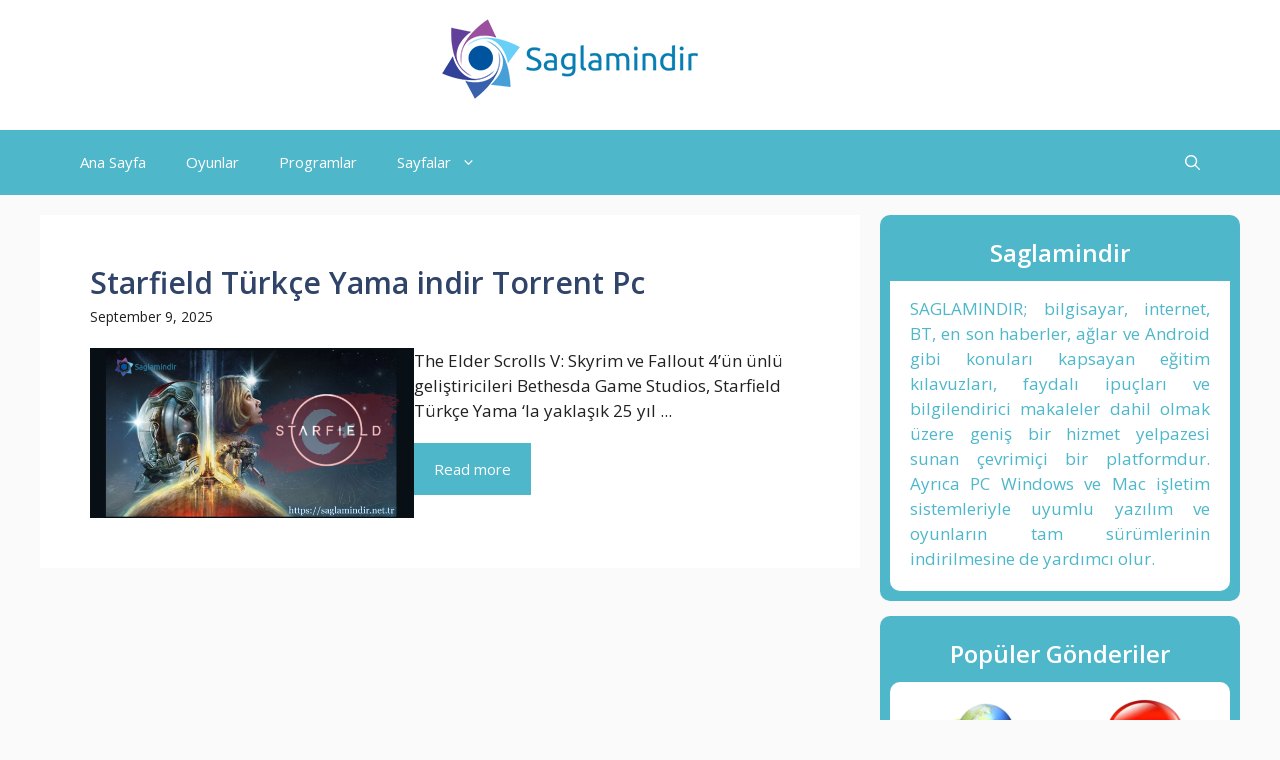

--- FILE ---
content_type: text/html; charset=UTF-8
request_url: https://saglamindir.net.tr/tag/starfield/
body_size: 14903
content:
<!DOCTYPE html>
<html lang="en-US">
<head>
	<meta charset="UTF-8">
	<meta name='robots' content='index, follow, max-image-preview:large, max-snippet:-1, max-video-preview:-1' />
	<style>img:is([sizes="auto" i], [sizes^="auto," i]) { contain-intrinsic-size: 3000px 1500px }</style>
	<meta name="viewport" content="width=device-width, initial-scale=1">
	<!-- This site is optimized with the Yoast SEO Premium plugin v20.11 (Yoast SEO v25.9) - https://yoast.com/wordpress/plugins/seo/ -->
	<title>starfield Archives &#187; Saglamindir</title>
	<link rel="canonical" href="https://saglamindir.net.tr/tag/starfield/" />
	<meta property="og:locale" content="en_US" />
	<meta property="og:type" content="article" />
	<meta property="og:title" content="starfield Archives" />
	<meta property="og:url" content="https://saglamindir.net.tr/tag/starfield/" />
	<meta property="og:site_name" content="Saglamindir" />
	<meta property="og:image" content="https://i0.wp.com/saglamindir.net.tr/wp-content/uploads/2024/03/HomePage-Saglamindir.webp?fit=1200%2C675&ssl=1" />
	<meta property="og:image:width" content="1200" />
	<meta property="og:image:height" content="675" />
	<meta property="og:image:type" content="image/webp" />
	<meta name="twitter:card" content="summary_large_image" />
	<meta name="twitter:site" content="@saglamindir998" />
	<script data-jetpack-boost="ignore" type="application/ld+json" class="yoast-schema-graph">{"@context":"https://schema.org","@graph":[{"@type":"CollectionPage","@id":"https://saglamindir.net.tr/tag/starfield/","url":"https://saglamindir.net.tr/tag/starfield/","name":"starfield Archives &#187; Saglamindir","isPartOf":{"@id":"https://saglamindir.net.tr/#website"},"primaryImageOfPage":{"@id":"https://saglamindir.net.tr/tag/starfield/#primaryimage"},"image":{"@id":"https://saglamindir.net.tr/tag/starfield/#primaryimage"},"thumbnailUrl":"https://i0.wp.com/saglamindir.net.tr/wp-content/uploads/2024/03/windows-loader-5.webp?fit=1200%2C630&ssl=1","breadcrumb":{"@id":"https://saglamindir.net.tr/tag/starfield/#breadcrumb"},"inLanguage":"en-US"},{"@type":"ImageObject","inLanguage":"en-US","@id":"https://saglamindir.net.tr/tag/starfield/#primaryimage","url":"https://i0.wp.com/saglamindir.net.tr/wp-content/uploads/2024/03/windows-loader-5.webp?fit=1200%2C630&ssl=1","contentUrl":"https://i0.wp.com/saglamindir.net.tr/wp-content/uploads/2024/03/windows-loader-5.webp?fit=1200%2C630&ssl=1","width":1200,"height":630,"caption":"starfield türkçe yama"},{"@type":"BreadcrumbList","@id":"https://saglamindir.net.tr/tag/starfield/#breadcrumb","itemListElement":[{"@type":"ListItem","position":1,"name":"Home","item":"https://saglamindir.net.tr/"},{"@type":"ListItem","position":2,"name":"starfield"}]},{"@type":"WebSite","@id":"https://saglamindir.net.tr/#website","url":"https://saglamindir.net.tr/","name":"Saglamindir","description":"En Son Ücretsiz Etkinleştirilen Yazılımları İndirin","publisher":{"@id":"https://saglamindir.net.tr/#organization"},"alternateName":"S&I","potentialAction":[{"@type":"SearchAction","target":{"@type":"EntryPoint","urlTemplate":"https://saglamindir.net.tr/?s={search_term_string}"},"query-input":{"@type":"PropertyValueSpecification","valueRequired":true,"valueName":"search_term_string"}}],"inLanguage":"en-US"},{"@type":["Organization","Place"],"@id":"https://saglamindir.net.tr/#organization","name":"Saglamindir","alternateName":"Sağlamindir","url":"https://saglamindir.net.tr/","logo":{"@id":"https://saglamindir.net.tr/tag/starfield/#local-main-organization-logo"},"image":{"@id":"https://saglamindir.net.tr/tag/starfield/#local-main-organization-logo"},"sameAs":["https://www.facebook.com/saglamindir.net.tr/","https://x.com/saglamindir998","https://www.pinterest.com/saglamindir98/"],"publishingPrinciples":"https://saglamindir.net.tr/privacy-policy/","ownershipFundingInfo":"https://saglamindir.net.tr/about-us/","actionableFeedbackPolicy":"https://saglamindir.net.tr/contact-us/","correctionsPolicy":"https://saglamindir.net.tr/contact-us/","ethicsPolicy":"https://saglamindir.net.tr/terms-and-condition/","diversityPolicy":"https://saglamindir.net.tr/privacy-policy/","diversityStaffingReport":"https://saglamindir.net.tr/contact-us/","address":{"@id":"https://saglamindir.net.tr/tag/starfield/#local-main-place-address"},"geo":{"@type":"GeoCoordinates","latitude":"39.762457","longitude":"30.499514"},"telephone":["+902428829948"],"contactPoint":{"@type":"ContactPoint","telephone":"+902428829948","email":"saglamindir98@gmail.com"},"openingHoursSpecification":[{"@type":"OpeningHoursSpecification","dayOfWeek":["Monday","Tuesday","Wednesday","Thursday","Friday","Saturday","Sunday"],"opens":"00:00","closes":"23:59"}],"email":"saglamindir98@gmail.com"},{"@type":"PostalAddress","@id":"https://saglamindir.net.tr/tag/starfield/#local-main-place-address","streetAddress":"Vişnelik Mh.","addressLocality":"Odunpazarı","postalCode":"26040","addressRegion":"Eskişehir","addressCountry":"TR"},{"@type":"ImageObject","inLanguage":"en-US","@id":"https://saglamindir.net.tr/tag/starfield/#local-main-organization-logo","url":"https://i0.wp.com/saglamindir.net.tr/wp-content/uploads/2024/03/saglamindir.net_.tr-1.png?fit=960%2C960&ssl=1","contentUrl":"https://i0.wp.com/saglamindir.net.tr/wp-content/uploads/2024/03/saglamindir.net_.tr-1.png?fit=960%2C960&ssl=1","width":960,"height":960,"caption":"Saglamindir"}]}</script>
	<meta name="geo.placename" content="Odunpazarı" />
	<meta name="geo.position" content="39.762457;30.499514" />
	<meta name="geo.region" content="Turkey" />
	<!-- / Yoast SEO Premium plugin. -->


<link rel='dns-prefetch' href='//stats.wp.com' />
<link rel='preconnect' href='//i0.wp.com' />
<link href='https://fonts.gstatic.com' crossorigin rel='preconnect' />
<link href='https://fonts.googleapis.com' crossorigin rel='preconnect' />
<link rel='preconnect' href='//c0.wp.com' />
<link rel="alternate" type="application/rss+xml" title="Saglamindir &raquo; Feed" href="https://saglamindir.net.tr/feed/" />
<link rel="alternate" type="application/rss+xml" title="Saglamindir &raquo; Comments Feed" href="https://saglamindir.net.tr/comments/feed/" />
<link rel="alternate" type="application/rss+xml" title="Saglamindir &raquo; starfield Tag Feed" href="https://saglamindir.net.tr/tag/starfield/feed/" />

<!-- saglamindir.net.tr is managing ads with Advanced Ads 2.0.11 – https://wpadvancedads.com/ -->
		<link rel='stylesheet' id='all-css-0899dae8ed21f76bd59b0414af8151b0' href='https://saglamindir.net.tr/wp-content/boost-cache/static/897a9ec553.min.css' type='text/css' media='all' />
<style id='generate-style-inline-css'>
.resize-featured-image .post-image img {width: 320px;}
body{background-color:var(--base);color:var(--contrast);}a{color:#1b78e2;}a:hover, a:focus, a:active{color:var(--accent-hover);}.wp-block-group__inner-container{max-width:1200px;margin-left:auto;margin-right:auto;}:root{--contrast:#212121;--contrast-2:#2f4468;--contrast-3:#359DB0;--base:#fafafa;--base-2:#f7f8f9;--base-3:#ffffff;--accent:#4EB7CA;--accent-2:#1b78e2;--accent-hover:#359DB0;--highlight:#83b0de;}:root .has-contrast-color{color:var(--contrast);}:root .has-contrast-background-color{background-color:var(--contrast);}:root .has-contrast-2-color{color:var(--contrast-2);}:root .has-contrast-2-background-color{background-color:var(--contrast-2);}:root .has-contrast-3-color{color:var(--contrast-3);}:root .has-contrast-3-background-color{background-color:var(--contrast-3);}:root .has-base-color{color:var(--base);}:root .has-base-background-color{background-color:var(--base);}:root .has-base-2-color{color:var(--base-2);}:root .has-base-2-background-color{background-color:var(--base-2);}:root .has-base-3-color{color:var(--base-3);}:root .has-base-3-background-color{background-color:var(--base-3);}:root .has-accent-color{color:var(--accent);}:root .has-accent-background-color{background-color:var(--accent);}:root .has-accent-2-color{color:var(--accent-2);}:root .has-accent-2-background-color{background-color:var(--accent-2);}:root .has-accent-hover-color{color:var(--accent-hover);}:root .has-accent-hover-background-color{background-color:var(--accent-hover);}:root .has-highlight-color{color:var(--highlight);}:root .has-highlight-background-color{background-color:var(--highlight);}.gp-modal:not(.gp-modal--open):not(.gp-modal--transition){display:none;}.gp-modal--transition:not(.gp-modal--open){pointer-events:none;}.gp-modal-overlay:not(.gp-modal-overlay--open):not(.gp-modal--transition){display:none;}.gp-modal__overlay{display:none;position:fixed;top:0;left:0;right:0;bottom:0;background:rgba(0,0,0,0.2);display:flex;justify-content:center;align-items:center;z-index:10000;backdrop-filter:blur(3px);transition:opacity 500ms ease;opacity:0;}.gp-modal--open:not(.gp-modal--transition) .gp-modal__overlay{opacity:1;}.gp-modal__container{max-width:100%;max-height:100vh;transform:scale(0.9);transition:transform 500ms ease;padding:0 10px;}.gp-modal--open:not(.gp-modal--transition) .gp-modal__container{transform:scale(1);}.search-modal-fields{display:flex;}.gp-search-modal .gp-modal__overlay{align-items:flex-start;padding-top:25vh;background:var(--gp-search-modal-overlay-bg-color);}.search-modal-form{width:500px;max-width:100%;background-color:var(--gp-search-modal-bg-color);color:var(--gp-search-modal-text-color);}.search-modal-form .search-field, .search-modal-form .search-field:focus{width:100%;height:60px;background-color:transparent;border:0;appearance:none;color:currentColor;}.search-modal-fields button, .search-modal-fields button:active, .search-modal-fields button:focus, .search-modal-fields button:hover{background-color:transparent;border:0;color:currentColor;width:60px;}body, button, input, select, textarea{font-family:Open Sans, sans-serif;font-size:17px;}.main-title{font-size:25px;}.widget-title{font-weight:600;}button:not(.menu-toggle),html input[type="button"],input[type="reset"],input[type="submit"],.button,.wp-block-button .wp-block-button__link{font-size:15px;}h1{font-weight:600;font-size:40px;}h2{font-weight:600;font-size:30px;}h3{font-size:20px;}.top-bar{background-color:#636363;color:#ffffff;}.top-bar a{color:#ffffff;}.top-bar a:hover{color:#303030;}.site-header{background-color:#ffffff;color:#3a3a3a;}.site-header a{color:#3a3a3a;}.main-title a,.main-title a:hover{color:#ffffff;}.site-description{color:#757575;}.main-navigation,.main-navigation ul ul{background-color:var(--accent);}.main-navigation .main-nav ul li a, .main-navigation .menu-toggle, .main-navigation .menu-bar-items{color:var(--base-3);}.main-navigation .main-nav ul li:not([class*="current-menu-"]):hover > a, .main-navigation .main-nav ul li:not([class*="current-menu-"]):focus > a, .main-navigation .main-nav ul li.sfHover:not([class*="current-menu-"]) > a, .main-navigation .menu-bar-item:hover > a, .main-navigation .menu-bar-item.sfHover > a{color:var(--base-3);background-color:#359DB0;}button.menu-toggle:hover,button.menu-toggle:focus{color:var(--base-3);}.main-navigation .main-nav ul li[class*="current-menu-"] > a{color:var(--base-3);background-color:#359DB0;}.navigation-search input[type="search"],.navigation-search input[type="search"]:active, .navigation-search input[type="search"]:focus, .main-navigation .main-nav ul li.search-item.active > a, .main-navigation .menu-bar-items .search-item.active > a{color:var(--base-3);background-color:#359DB0;}.separate-containers .inside-article, .separate-containers .comments-area, .separate-containers .page-header, .one-container .container, .separate-containers .paging-navigation, .inside-page-header{background-color:var(--base-3);}.inside-article a,.paging-navigation a,.comments-area a,.page-header a{color:var(--accent-2);}.inside-article a:hover,.paging-navigation a:hover,.comments-area a:hover,.page-header a:hover{color:var(--accent-hover);}.entry-title a{color:var(--contrast-2);}.entry-title a:hover{color:var(--accent-hover);}.entry-meta{color:var(--contrast-3);}.entry-meta a{color:var(--contrast-2);}.entry-meta a:hover{color:var(--accent-hover);}h1{color:var(--contrast-2);}h2{color:var(--contrast-2);}h3{color:var(--contrast-2);}.sidebar .widget{background-color:#ffffff;}.sidebar .widget a{color:var(--accent-2);}.sidebar .widget a:hover{color:var(--accent-hover);}.sidebar .widget .widget-title{color:#000000;}.footer-widgets{color:var(--base-3);background-color:var(--contrast-2);}.footer-widgets a{color:var(--base-3);}.footer-widgets a:hover{color:var(--base-3);}.footer-widgets .widget-title{color:var(--base-2);}.site-info{color:var(--contrast-2);}.site-info a{color:var(--contrast-2);}.site-info a:hover{color:var(--accent-hover);}.footer-bar .widget_nav_menu .current-menu-item a{color:var(--accent-hover);}input[type="text"],input[type="email"],input[type="url"],input[type="password"],input[type="search"],input[type="tel"],input[type="number"],textarea,select{color:var(--contrast);background-color:#fafafa;border-color:var(--contrast);}input[type="text"]:focus,input[type="email"]:focus,input[type="url"]:focus,input[type="password"]:focus,input[type="search"]:focus,input[type="tel"]:focus,input[type="number"]:focus,textarea:focus,select:focus{color:var(--contrast-3);background-color:#ffffff;border-color:var(--contrast-3);}button,html input[type="button"],input[type="reset"],input[type="submit"],a.button,a.wp-block-button__link:not(.has-background){color:#ffffff;background-color:var(--accent);}button:hover,html input[type="button"]:hover,input[type="reset"]:hover,input[type="submit"]:hover,a.button:hover,button:focus,html input[type="button"]:focus,input[type="reset"]:focus,input[type="submit"]:focus,a.button:focus,a.wp-block-button__link:not(.has-background):active,a.wp-block-button__link:not(.has-background):focus,a.wp-block-button__link:not(.has-background):hover{color:#ffffff;background-color:var(--accent-hover);}a.generate-back-to-top{background-color:rgba( 0,0,0,0.4 );color:#ffffff;}a.generate-back-to-top:hover,a.generate-back-to-top:focus{background-color:rgba( 0,0,0,0.6 );color:#ffffff;}:root{--gp-search-modal-bg-color:var(--base-3);--gp-search-modal-text-color:var(--contrast);--gp-search-modal-overlay-bg-color:rgba(0,0,0,0.2);}@media (max-width: 768px){.main-navigation .menu-bar-item:hover > a, .main-navigation .menu-bar-item.sfHover > a{background:none;color:var(--base-3);}}.inside-top-bar{padding:10px;}.inside-header{padding:19px 0px 31px 40px;}.nav-below-header .main-navigation .inside-navigation.grid-container, .nav-above-header .main-navigation .inside-navigation.grid-container{padding:0px 20px 0px 20px;}.separate-containers .inside-article, .separate-containers .comments-area, .separate-containers .page-header, .separate-containers .paging-navigation, .one-container .site-content, .inside-page-header{padding:50px;}.site-main .wp-block-group__inner-container{padding:50px;}.separate-containers .paging-navigation{padding-top:20px;padding-bottom:20px;}.entry-content .alignwide, body:not(.no-sidebar) .entry-content .alignfull{margin-left:-50px;width:calc(100% + 100px);max-width:calc(100% + 100px);}.one-container.right-sidebar .site-main,.one-container.both-right .site-main{margin-right:50px;}.one-container.left-sidebar .site-main,.one-container.both-left .site-main{margin-left:50px;}.one-container.both-sidebars .site-main{margin:0px 50px 0px 50px;}.one-container.archive .post:not(:last-child):not(.is-loop-template-item), .one-container.blog .post:not(:last-child):not(.is-loop-template-item){padding-bottom:50px;}.main-navigation .main-nav ul li a,.menu-toggle,.main-navigation .menu-bar-item > a{line-height:65px;}.navigation-search input[type="search"]{height:65px;}.rtl .menu-item-has-children .dropdown-menu-toggle{padding-left:20px;}.rtl .main-navigation .main-nav ul li.menu-item-has-children > a{padding-right:20px;}.widget-area .widget{padding:50px;}.inside-site-info{padding:20px;}@media (max-width:768px){.separate-containers .inside-article, .separate-containers .comments-area, .separate-containers .page-header, .separate-containers .paging-navigation, .one-container .site-content, .inside-page-header{padding:30px;}.site-main .wp-block-group__inner-container{padding:30px;}.inside-site-info{padding-right:10px;padding-left:10px;}.entry-content .alignwide, body:not(.no-sidebar) .entry-content .alignfull{margin-left:-30px;width:calc(100% + 60px);max-width:calc(100% + 60px);}.one-container .site-main .paging-navigation{margin-bottom:20px;}}/* End cached CSS */.is-right-sidebar{width:30%;}.is-left-sidebar{width:25%;}.site-content .content-area{width:70%;}@media (max-width: 768px){.main-navigation .menu-toggle,.sidebar-nav-mobile:not(#sticky-placeholder){display:block;}.main-navigation ul,.gen-sidebar-nav,.main-navigation:not(.slideout-navigation):not(.toggled) .main-nav > ul,.has-inline-mobile-toggle #site-navigation .inside-navigation > *:not(.navigation-search):not(.main-nav){display:none;}.nav-align-right .inside-navigation,.nav-align-center .inside-navigation{justify-content:space-between;}}
.dynamic-author-image-rounded{border-radius:100%;}.dynamic-featured-image, .dynamic-author-image{vertical-align:middle;}.one-container.blog .dynamic-content-template:not(:last-child), .one-container.archive .dynamic-content-template:not(:last-child){padding-bottom:0px;}.dynamic-entry-excerpt > p:last-child{margin-bottom:0px;}
.main-navigation .main-nav ul li a,.menu-toggle,.main-navigation .menu-bar-item > a{transition: line-height 300ms ease}.main-navigation.toggled .main-nav > ul{background-color: var(--accent)}.sticky-enabled .gen-sidebar-nav.is_stuck .main-navigation {margin-bottom: 0px;}.sticky-enabled .gen-sidebar-nav.is_stuck {z-index: 500;}.sticky-enabled .main-navigation.is_stuck {box-shadow: 0 2px 2px -2px rgba(0, 0, 0, .2);}.navigation-stick:not(.gen-sidebar-nav) {left: 0;right: 0;width: 100% !important;}.nav-float-right .navigation-stick {width: 100% !important;left: 0;}.nav-float-right .navigation-stick .navigation-branding {margin-right: auto;}.main-navigation.has-sticky-branding:not(.grid-container) .inside-navigation:not(.grid-container) .navigation-branding{margin-left: 10px;}.main-navigation.navigation-stick.has-sticky-branding .inside-navigation.grid-container{padding-left:40px;padding-right:0px;}@media (max-width:768px){.main-navigation.navigation-stick.has-sticky-branding .inside-navigation.grid-container{padding-left:0;padding-right:0;}}
</style>
<style id='generate-navigation-branding-inline-css'>
@media (max-width: 768px){.site-header, #site-navigation, #sticky-navigation{display:none !important;opacity:0.0;}#mobile-header{display:block !important;width:100% !important;}#mobile-header .main-nav > ul{display:none;}#mobile-header.toggled .main-nav > ul, #mobile-header .menu-toggle, #mobile-header .mobile-bar-items{display:block;}#mobile-header .main-nav{-ms-flex:0 0 100%;flex:0 0 100%;-webkit-box-ordinal-group:5;-ms-flex-order:4;order:4;}}.main-navigation.has-branding .inside-navigation.grid-container, .main-navigation.has-branding.grid-container .inside-navigation:not(.grid-container){padding:0px 50px 0px 50px;}.main-navigation.has-branding:not(.grid-container) .inside-navigation:not(.grid-container) .navigation-branding{margin-left:10px;}.navigation-branding img, .site-logo.mobile-header-logo img{height:65px;width:auto;}.navigation-branding .main-title{line-height:65px;}@media (max-width: 768px){.main-navigation.has-branding.nav-align-center .menu-bar-items, .main-navigation.has-sticky-branding.navigation-stick.nav-align-center .menu-bar-items{margin-left:auto;}.navigation-branding{margin-right:auto;margin-left:10px;}.navigation-branding .main-title, .mobile-header-navigation .site-logo{margin-left:10px;}.main-navigation.has-branding .inside-navigation.grid-container{padding:0px;}}
</style>
<style id='wp-emoji-styles-inline-css'>

	img.wp-smiley, img.emoji {
		display: inline !important;
		border: none !important;
		box-shadow: none !important;
		height: 1em !important;
		width: 1em !important;
		margin: 0 0.07em !important;
		vertical-align: -0.1em !important;
		background: none !important;
		padding: 0 !important;
	}
</style>
<style id='classic-theme-styles-inline-css'>
/*! This file is auto-generated */
.wp-block-button__link{color:#fff;background-color:#32373c;border-radius:9999px;box-shadow:none;text-decoration:none;padding:calc(.667em + 2px) calc(1.333em + 2px);font-size:1.125em}.wp-block-file__button{background:#32373c;color:#fff;text-decoration:none}
</style>
<style id='jetpack-sharing-buttons-style-inline-css'>
.jetpack-sharing-buttons__services-list{display:flex;flex-direction:row;flex-wrap:wrap;gap:0;list-style-type:none;margin:5px;padding:0}.jetpack-sharing-buttons__services-list.has-small-icon-size{font-size:12px}.jetpack-sharing-buttons__services-list.has-normal-icon-size{font-size:16px}.jetpack-sharing-buttons__services-list.has-large-icon-size{font-size:24px}.jetpack-sharing-buttons__services-list.has-huge-icon-size{font-size:36px}@media print{.jetpack-sharing-buttons__services-list{display:none!important}}.editor-styles-wrapper .wp-block-jetpack-sharing-buttons{gap:0;padding-inline-start:0}ul.jetpack-sharing-buttons__services-list.has-background{padding:1.25em 2.375em}
</style>
<style id='global-styles-inline-css'>
:root{--wp--preset--aspect-ratio--square: 1;--wp--preset--aspect-ratio--4-3: 4/3;--wp--preset--aspect-ratio--3-4: 3/4;--wp--preset--aspect-ratio--3-2: 3/2;--wp--preset--aspect-ratio--2-3: 2/3;--wp--preset--aspect-ratio--16-9: 16/9;--wp--preset--aspect-ratio--9-16: 9/16;--wp--preset--color--black: #000000;--wp--preset--color--cyan-bluish-gray: #abb8c3;--wp--preset--color--white: #ffffff;--wp--preset--color--pale-pink: #f78da7;--wp--preset--color--vivid-red: #cf2e2e;--wp--preset--color--luminous-vivid-orange: #ff6900;--wp--preset--color--luminous-vivid-amber: #fcb900;--wp--preset--color--light-green-cyan: #7bdcb5;--wp--preset--color--vivid-green-cyan: #00d084;--wp--preset--color--pale-cyan-blue: #8ed1fc;--wp--preset--color--vivid-cyan-blue: #0693e3;--wp--preset--color--vivid-purple: #9b51e0;--wp--preset--color--contrast: var(--contrast);--wp--preset--color--contrast-2: var(--contrast-2);--wp--preset--color--contrast-3: var(--contrast-3);--wp--preset--color--base: var(--base);--wp--preset--color--base-2: var(--base-2);--wp--preset--color--base-3: var(--base-3);--wp--preset--color--accent: var(--accent);--wp--preset--color--accent-2: var(--accent-2);--wp--preset--color--accent-hover: var(--accent-hover);--wp--preset--color--highlight: var(--highlight);--wp--preset--gradient--vivid-cyan-blue-to-vivid-purple: linear-gradient(135deg,rgba(6,147,227,1) 0%,rgb(155,81,224) 100%);--wp--preset--gradient--light-green-cyan-to-vivid-green-cyan: linear-gradient(135deg,rgb(122,220,180) 0%,rgb(0,208,130) 100%);--wp--preset--gradient--luminous-vivid-amber-to-luminous-vivid-orange: linear-gradient(135deg,rgba(252,185,0,1) 0%,rgba(255,105,0,1) 100%);--wp--preset--gradient--luminous-vivid-orange-to-vivid-red: linear-gradient(135deg,rgba(255,105,0,1) 0%,rgb(207,46,46) 100%);--wp--preset--gradient--very-light-gray-to-cyan-bluish-gray: linear-gradient(135deg,rgb(238,238,238) 0%,rgb(169,184,195) 100%);--wp--preset--gradient--cool-to-warm-spectrum: linear-gradient(135deg,rgb(74,234,220) 0%,rgb(151,120,209) 20%,rgb(207,42,186) 40%,rgb(238,44,130) 60%,rgb(251,105,98) 80%,rgb(254,248,76) 100%);--wp--preset--gradient--blush-light-purple: linear-gradient(135deg,rgb(255,206,236) 0%,rgb(152,150,240) 100%);--wp--preset--gradient--blush-bordeaux: linear-gradient(135deg,rgb(254,205,165) 0%,rgb(254,45,45) 50%,rgb(107,0,62) 100%);--wp--preset--gradient--luminous-dusk: linear-gradient(135deg,rgb(255,203,112) 0%,rgb(199,81,192) 50%,rgb(65,88,208) 100%);--wp--preset--gradient--pale-ocean: linear-gradient(135deg,rgb(255,245,203) 0%,rgb(182,227,212) 50%,rgb(51,167,181) 100%);--wp--preset--gradient--electric-grass: linear-gradient(135deg,rgb(202,248,128) 0%,rgb(113,206,126) 100%);--wp--preset--gradient--midnight: linear-gradient(135deg,rgb(2,3,129) 0%,rgb(40,116,252) 100%);--wp--preset--font-size--small: 13px;--wp--preset--font-size--medium: 20px;--wp--preset--font-size--large: 36px;--wp--preset--font-size--x-large: 42px;--wp--preset--spacing--20: 0.44rem;--wp--preset--spacing--30: 0.67rem;--wp--preset--spacing--40: 1rem;--wp--preset--spacing--50: 1.5rem;--wp--preset--spacing--60: 2.25rem;--wp--preset--spacing--70: 3.38rem;--wp--preset--spacing--80: 5.06rem;--wp--preset--shadow--natural: 6px 6px 9px rgba(0, 0, 0, 0.2);--wp--preset--shadow--deep: 12px 12px 50px rgba(0, 0, 0, 0.4);--wp--preset--shadow--sharp: 6px 6px 0px rgba(0, 0, 0, 0.2);--wp--preset--shadow--outlined: 6px 6px 0px -3px rgba(255, 255, 255, 1), 6px 6px rgba(0, 0, 0, 1);--wp--preset--shadow--crisp: 6px 6px 0px rgba(0, 0, 0, 1);}:where(.is-layout-flex){gap: 0.5em;}:where(.is-layout-grid){gap: 0.5em;}body .is-layout-flex{display: flex;}.is-layout-flex{flex-wrap: wrap;align-items: center;}.is-layout-flex > :is(*, div){margin: 0;}body .is-layout-grid{display: grid;}.is-layout-grid > :is(*, div){margin: 0;}:where(.wp-block-columns.is-layout-flex){gap: 2em;}:where(.wp-block-columns.is-layout-grid){gap: 2em;}:where(.wp-block-post-template.is-layout-flex){gap: 1.25em;}:where(.wp-block-post-template.is-layout-grid){gap: 1.25em;}.has-black-color{color: var(--wp--preset--color--black) !important;}.has-cyan-bluish-gray-color{color: var(--wp--preset--color--cyan-bluish-gray) !important;}.has-white-color{color: var(--wp--preset--color--white) !important;}.has-pale-pink-color{color: var(--wp--preset--color--pale-pink) !important;}.has-vivid-red-color{color: var(--wp--preset--color--vivid-red) !important;}.has-luminous-vivid-orange-color{color: var(--wp--preset--color--luminous-vivid-orange) !important;}.has-luminous-vivid-amber-color{color: var(--wp--preset--color--luminous-vivid-amber) !important;}.has-light-green-cyan-color{color: var(--wp--preset--color--light-green-cyan) !important;}.has-vivid-green-cyan-color{color: var(--wp--preset--color--vivid-green-cyan) !important;}.has-pale-cyan-blue-color{color: var(--wp--preset--color--pale-cyan-blue) !important;}.has-vivid-cyan-blue-color{color: var(--wp--preset--color--vivid-cyan-blue) !important;}.has-vivid-purple-color{color: var(--wp--preset--color--vivid-purple) !important;}.has-black-background-color{background-color: var(--wp--preset--color--black) !important;}.has-cyan-bluish-gray-background-color{background-color: var(--wp--preset--color--cyan-bluish-gray) !important;}.has-white-background-color{background-color: var(--wp--preset--color--white) !important;}.has-pale-pink-background-color{background-color: var(--wp--preset--color--pale-pink) !important;}.has-vivid-red-background-color{background-color: var(--wp--preset--color--vivid-red) !important;}.has-luminous-vivid-orange-background-color{background-color: var(--wp--preset--color--luminous-vivid-orange) !important;}.has-luminous-vivid-amber-background-color{background-color: var(--wp--preset--color--luminous-vivid-amber) !important;}.has-light-green-cyan-background-color{background-color: var(--wp--preset--color--light-green-cyan) !important;}.has-vivid-green-cyan-background-color{background-color: var(--wp--preset--color--vivid-green-cyan) !important;}.has-pale-cyan-blue-background-color{background-color: var(--wp--preset--color--pale-cyan-blue) !important;}.has-vivid-cyan-blue-background-color{background-color: var(--wp--preset--color--vivid-cyan-blue) !important;}.has-vivid-purple-background-color{background-color: var(--wp--preset--color--vivid-purple) !important;}.has-black-border-color{border-color: var(--wp--preset--color--black) !important;}.has-cyan-bluish-gray-border-color{border-color: var(--wp--preset--color--cyan-bluish-gray) !important;}.has-white-border-color{border-color: var(--wp--preset--color--white) !important;}.has-pale-pink-border-color{border-color: var(--wp--preset--color--pale-pink) !important;}.has-vivid-red-border-color{border-color: var(--wp--preset--color--vivid-red) !important;}.has-luminous-vivid-orange-border-color{border-color: var(--wp--preset--color--luminous-vivid-orange) !important;}.has-luminous-vivid-amber-border-color{border-color: var(--wp--preset--color--luminous-vivid-amber) !important;}.has-light-green-cyan-border-color{border-color: var(--wp--preset--color--light-green-cyan) !important;}.has-vivid-green-cyan-border-color{border-color: var(--wp--preset--color--vivid-green-cyan) !important;}.has-pale-cyan-blue-border-color{border-color: var(--wp--preset--color--pale-cyan-blue) !important;}.has-vivid-cyan-blue-border-color{border-color: var(--wp--preset--color--vivid-cyan-blue) !important;}.has-vivid-purple-border-color{border-color: var(--wp--preset--color--vivid-purple) !important;}.has-vivid-cyan-blue-to-vivid-purple-gradient-background{background: var(--wp--preset--gradient--vivid-cyan-blue-to-vivid-purple) !important;}.has-light-green-cyan-to-vivid-green-cyan-gradient-background{background: var(--wp--preset--gradient--light-green-cyan-to-vivid-green-cyan) !important;}.has-luminous-vivid-amber-to-luminous-vivid-orange-gradient-background{background: var(--wp--preset--gradient--luminous-vivid-amber-to-luminous-vivid-orange) !important;}.has-luminous-vivid-orange-to-vivid-red-gradient-background{background: var(--wp--preset--gradient--luminous-vivid-orange-to-vivid-red) !important;}.has-very-light-gray-to-cyan-bluish-gray-gradient-background{background: var(--wp--preset--gradient--very-light-gray-to-cyan-bluish-gray) !important;}.has-cool-to-warm-spectrum-gradient-background{background: var(--wp--preset--gradient--cool-to-warm-spectrum) !important;}.has-blush-light-purple-gradient-background{background: var(--wp--preset--gradient--blush-light-purple) !important;}.has-blush-bordeaux-gradient-background{background: var(--wp--preset--gradient--blush-bordeaux) !important;}.has-luminous-dusk-gradient-background{background: var(--wp--preset--gradient--luminous-dusk) !important;}.has-pale-ocean-gradient-background{background: var(--wp--preset--gradient--pale-ocean) !important;}.has-electric-grass-gradient-background{background: var(--wp--preset--gradient--electric-grass) !important;}.has-midnight-gradient-background{background: var(--wp--preset--gradient--midnight) !important;}.has-small-font-size{font-size: var(--wp--preset--font-size--small) !important;}.has-medium-font-size{font-size: var(--wp--preset--font-size--medium) !important;}.has-large-font-size{font-size: var(--wp--preset--font-size--large) !important;}.has-x-large-font-size{font-size: var(--wp--preset--font-size--x-large) !important;}
:where(.wp-block-post-template.is-layout-flex){gap: 1.25em;}:where(.wp-block-post-template.is-layout-grid){gap: 1.25em;}
:where(.wp-block-columns.is-layout-flex){gap: 2em;}:where(.wp-block-columns.is-layout-grid){gap: 2em;}
:root :where(.wp-block-pullquote){font-size: 1.5em;line-height: 1.6;}
</style>
<link rel='stylesheet' id='generate-google-fonts-css' href='https://fonts.googleapis.com/css?family=Open+Sans%3A300%2Cregular%2Citalic%2C600%2C700&#038;display=auto&#038;ver=3.6.0' media='all' />
<style id='generateblocks-inline-css'>
.gb-grid-wrapper-2f44cc1d{display:flex;flex-wrap:wrap;row-gap:20px;}.gb-grid-wrapper-2f44cc1d > .gb-grid-column{box-sizing:border-box;}.gb-container.gb-tabs__item:not(.gb-tabs__item-open){display:none;}.gb-container-fd6fcffb{padding:50px;background-color:var(--base-3);}.gb-grid-wrapper > .gb-grid-column-fd6fcffb{width:100%;}.gb-container-7ff14326{display:flex;column-gap:40px;row-gap:20px;}.gb-container-1100d04b{flex-shrink:0;flex-basis:55%;}.gb-container-4dc632a1{display:flex;margin-top:20px;}.gb-container-d1f47294{max-width:1200px;display:flex;justify-content:space-between;padding:20px;margin-right:auto;margin-left:auto;background-color:#4eb7ca;color:var(--base-3);}.gb-container-d1f47294 a{color:var(--contrast-2);}h2.gb-headline-2aa2cee5{margin-bottom:5px;}h2.gb-headline-2aa2cee5 a{color:var(--contrast-2);}h2.gb-headline-2aa2cee5 a:hover{color:var(--accent-hover);}p.gb-headline-da411723{font-size:14px;}div.gb-headline-e41178b2{font-size:15px;text-align:right;padding-left:45px;margin-left:444px;}.gb-image-38a00f10{width:100%;vertical-align:middle;}.gb-accordion__item:not(.gb-accordion__item-open) > .gb-button .gb-accordion__icon-open{display:none;}.gb-accordion__item.gb-accordion__item-open > .gb-button .gb-accordion__icon{display:none;}a.gb-button-60d0af85{display:inline-flex;font-size:15px;padding:15px 20px;margin-top:20px;background-color:var(--accent);color:#ffffff;text-decoration:none;}a.gb-button-60d0af85:hover, a.gb-button-60d0af85:active, a.gb-button-60d0af85:focus{background-color:var(--accent-hover);color:#ffffff;}.gb-query-loop-pagination a.gb-button-f2c46de0{display:inline-flex;align-items:center;padding:15px 20px;color:var(--contrast);text-decoration:none;}.gb-query-loop-pagination a.gb-button-f2c46de0:hover, .gb-query-loop-pagination a.gb-button-f2c46de0:active, .gb-query-loop-pagination a.gb-button-f2c46de0:focus{color:var(--contrast-2);}.gb-query-loop-pagination a.gb-button-f2c46de0 .gb-icon{font-size:1em;line-height:0;padding-right:0.5em;}.gb-query-loop-pagination a.gb-button-f2c46de0 .gb-icon svg{height:1em;width:1em;fill:currentColor;}.gb-query-loop-pagination .gb-button-8a92b969{display:inline-flex;padding:15px 20px;color:var(--contrast);text-decoration:none;}.gb-query-loop-pagination .gb-button-8a92b969:hover, .gb-query-loop-pagination .gb-button-8a92b969:active, .gb-query-loop-pagination .gb-button-8a92b969:focus{color:var(--contrast-2);}.gb-query-loop-pagination .gb-button-8a92b969.gb-block-is-current, .gb-query-loop-pagination .gb-button-8a92b969.gb-block-is-current:hover, .gb-query-loop-pagination .gb-button-8a92b969.gb-block-is-current:active, .gb-query-loop-pagination .gb-button-8a92b969.gb-block-is-current:focus{color:var(--contrast-2);}.gb-query-loop-pagination a.gb-button-0da14d3f{display:inline-flex;align-items:center;padding:15px 20px;color:var(--contrast);text-decoration:none;}.gb-query-loop-pagination a.gb-button-0da14d3f:hover, .gb-query-loop-pagination a.gb-button-0da14d3f:active, .gb-query-loop-pagination a.gb-button-0da14d3f:focus{color:var(--contrast-2);}.gb-query-loop-pagination a.gb-button-0da14d3f .gb-icon{font-size:1em;line-height:0;padding-left:0.5em;}.gb-query-loop-pagination a.gb-button-0da14d3f .gb-icon svg{height:1em;width:1em;fill:currentColor;}@media (max-width: 1024px) {.gb-container-7ff14326{flex-wrap:wrap;}.gb-container-1100d04b{flex-basis:100%;}.gb-grid-wrapper > .gb-grid-column-1100d04b{flex-basis:100%;}.gb-container-d1f47294{flex-direction:column;align-items:center;justify-content:center;row-gap:20px;}}@media (max-width: 767px) {.gb-container-fd6fcffb{padding:30px;}.gb-container-7ff14326{flex-direction:column;}div.gb-headline-e41178b2{text-align:center;}}:root{--gb-container-width:1200px;}.gb-container .wp-block-image img{vertical-align:middle;}.gb-grid-wrapper .wp-block-image{margin-bottom:0;}.gb-highlight{background:none;}.gb-shape{line-height:0;}.gb-container-link{position:absolute;top:0;right:0;bottom:0;left:0;z-index:99;}
</style>

<link rel="https://api.w.org/" href="https://saglamindir.net.tr/wp-json/" /><link rel="alternate" title="JSON" type="application/json" href="https://saglamindir.net.tr/wp-json/wp/v2/tags/318" /><link rel="EditURI" type="application/rsd+xml" title="RSD" href="https://saglamindir.net.tr/xmlrpc.php?rsd" />
<meta name="generator" content="WordPress 6.8.3" />
<head>
    <!-- Other meta tags and stylesheets -->
    <link rel="stylesheet" href="https://cdnjs.cloudflare.com/ajax/libs/font-awesome/5.15.4/css/all.min.css">
</head>
	<style>img#wpstats{display:none}</style>
		<link rel="icon" href="https://i0.wp.com/saglamindir.net.tr/wp-content/uploads/2024/05/cropped-saglamindir.webp?fit=32%2C32&#038;ssl=1" sizes="32x32" />
<link rel="icon" href="https://i0.wp.com/saglamindir.net.tr/wp-content/uploads/2024/05/cropped-saglamindir.webp?fit=192%2C192&#038;ssl=1" sizes="192x192" />
<link rel="apple-touch-icon" href="https://i0.wp.com/saglamindir.net.tr/wp-content/uploads/2024/05/cropped-saglamindir.webp?fit=180%2C180&#038;ssl=1" />
<meta name="msapplication-TileImage" content="https://i0.wp.com/saglamindir.net.tr/wp-content/uploads/2024/05/cropped-saglamindir.webp?fit=270%2C270&#038;ssl=1" />
		<style id="wp-custom-css">
			/* GeneratePress Site CSS */ .inside-article,
.sidebar .widget,
.comments-area, .gb-query-loop-item:not(.sidebar .gb-query-loop-item),.container-widget {
	border-right: 2px solid rgba(0, 0, 0, 0.07);
	border-bottom: 2px solid rgba(0, 0, 0, 0.07);
	box-shadow: 0 0 10px rgba(232, 234, 237, 0.5);
}
.gb-container.gb-container-2a319431 {
    background-color: white;
	    color: black;
}
		</style>
		</head>

<body class="archive tag tag-starfield tag-318 wp-custom-logo wp-embed-responsive wp-theme-generatepress post-image-below-header post-image-aligned-left sticky-menu-no-transition sticky-enabled both-sticky-menu mobile-header mobile-header-logo right-sidebar nav-below-header separate-containers header-aligned-center dropdown-hover aa-prefix-sagla-" itemtype="https://schema.org/Blog" itemscope>
	<a class="screen-reader-text skip-link" href="#content" title="Skip to content">Skip to content</a>		<header class="site-header" id="masthead" aria-label="Site"  itemtype="https://schema.org/WPHeader" itemscope>
			<div class="inside-header grid-container">
				<div class="site-branding-container"><div class="site-logo">
					<a href="https://saglamindir.net.tr/" rel="home">
						<img  class="header-image is-logo-image" alt="Saglamindir" src="https://i0.wp.com/saglamindir.net.tr/wp-content/uploads/2024/02/cropped-logo-small-1.png?fit=267%2C80&#038;ssl=1" width="267" height="80" />
					</a>
				</div><div class="site-branding">
						<p class="main-title" itemprop="headline">
					<a href="https://saglamindir.net.tr/" rel="home">Saglamindir</a>
				</p>
						
					</div></div>			</div>
		</header>
				<nav id="mobile-header" itemtype="https://schema.org/SiteNavigationElement" itemscope class="main-navigation mobile-header-navigation has-branding has-menu-bar-items">
			<div class="inside-navigation grid-container grid-parent">
				<div class="site-logo mobile-header-logo">
						<a href="https://saglamindir.net.tr/" title="Saglamindir" rel="home">
							<img src="https://i0.wp.com/saglamindir.net.tr/wp-content/uploads/2024/02/cropped-logo-small.png?fit=267%2C80&#038;ssl=1" alt="Saglamindir" class="is-logo-image" width="267" height="80" />
						</a>
					</div>					<button class="menu-toggle" aria-controls="mobile-menu" aria-expanded="false">
						<span class="gp-icon icon-menu-bars"><svg viewBox="0 0 512 512" aria-hidden="true" xmlns="http://www.w3.org/2000/svg" width="1em" height="1em"><path d="M0 96c0-13.255 10.745-24 24-24h464c13.255 0 24 10.745 24 24s-10.745 24-24 24H24c-13.255 0-24-10.745-24-24zm0 160c0-13.255 10.745-24 24-24h464c13.255 0 24 10.745 24 24s-10.745 24-24 24H24c-13.255 0-24-10.745-24-24zm0 160c0-13.255 10.745-24 24-24h464c13.255 0 24 10.745 24 24s-10.745 24-24 24H24c-13.255 0-24-10.745-24-24z" /></svg><svg viewBox="0 0 512 512" aria-hidden="true" xmlns="http://www.w3.org/2000/svg" width="1em" height="1em"><path d="M71.029 71.029c9.373-9.372 24.569-9.372 33.942 0L256 222.059l151.029-151.03c9.373-9.372 24.569-9.372 33.942 0 9.372 9.373 9.372 24.569 0 33.942L289.941 256l151.03 151.029c9.372 9.373 9.372 24.569 0 33.942-9.373 9.372-24.569 9.372-33.942 0L256 289.941l-151.029 151.03c-9.373 9.372-24.569 9.372-33.942 0-9.372-9.373-9.372-24.569 0-33.942L222.059 256 71.029 104.971c-9.372-9.373-9.372-24.569 0-33.942z" /></svg></span><span class="mobile-menu">Menu</span>					</button>
					<div id="mobile-menu" class="main-nav"><ul id="menu-primary-marketer" class=" menu sf-menu"><li id="menu-item-452" class="menu-item menu-item-type-custom menu-item-object-custom menu-item-home menu-item-452"><a href="https://saglamindir.net.tr/">Ana Sayfa</a></li>
<li id="menu-item-457" class="menu-item menu-item-type-taxonomy menu-item-object-category menu-item-457"><a href="https://saglamindir.net.tr/category/game/">Oyunlar</a></li>
<li id="menu-item-458" class="menu-item menu-item-type-taxonomy menu-item-object-category menu-item-458"><a href="https://saglamindir.net.tr/category/program/">Programlar</a></li>
<li id="menu-item-557" class="menu-item menu-item-type-custom menu-item-object-custom menu-item-has-children menu-item-557"><a href="#">Sayfalar<span role="presentation" class="dropdown-menu-toggle"><span class="gp-icon icon-arrow"><svg viewBox="0 0 330 512" aria-hidden="true" xmlns="http://www.w3.org/2000/svg" width="1em" height="1em"><path d="M305.913 197.085c0 2.266-1.133 4.815-2.833 6.514L171.087 335.593c-1.7 1.7-4.249 2.832-6.515 2.832s-4.815-1.133-6.515-2.832L26.064 203.599c-1.7-1.7-2.832-4.248-2.832-6.514s1.132-4.816 2.832-6.515l14.162-14.163c1.7-1.699 3.966-2.832 6.515-2.832 2.266 0 4.815 1.133 6.515 2.832l111.316 111.317 111.316-111.317c1.7-1.699 4.249-2.832 6.515-2.832s4.815 1.133 6.515 2.832l14.162 14.163c1.7 1.7 2.833 4.249 2.833 6.515z" /></svg></span></span></a>
<ul class="sub-menu">
	<li id="menu-item-558" class="menu-item menu-item-type-post_type menu-item-object-page menu-item-privacy-policy menu-item-558"><a rel="privacy-policy" href="https://saglamindir.net.tr/privacy-policy/">Gizlilik Politikası</a></li>
	<li id="menu-item-559" class="menu-item menu-item-type-post_type menu-item-object-page menu-item-559"><a href="https://saglamindir.net.tr/terms-and-condition/">Şartlar ve koşullar</a></li>
	<li id="menu-item-560" class="menu-item menu-item-type-post_type menu-item-object-page menu-item-560"><a href="https://saglamindir.net.tr/contact-us/">Bize Ulaşın</a></li>
	<li id="menu-item-561" class="menu-item menu-item-type-post_type menu-item-object-page menu-item-561"><a href="https://saglamindir.net.tr/about-us/">Hakkımızda</a></li>
</ul>
</li>
</ul></div><div class="menu-bar-items">	<span class="menu-bar-item">
		<a href="#" role="button" aria-label="Open search" aria-haspopup="dialog" aria-controls="gp-search" data-gpmodal-trigger="gp-search"><span class="gp-icon icon-search"><svg viewBox="0 0 512 512" aria-hidden="true" xmlns="http://www.w3.org/2000/svg" width="1em" height="1em"><path fill-rule="evenodd" clip-rule="evenodd" d="M208 48c-88.366 0-160 71.634-160 160s71.634 160 160 160 160-71.634 160-160S296.366 48 208 48zM0 208C0 93.125 93.125 0 208 0s208 93.125 208 208c0 48.741-16.765 93.566-44.843 129.024l133.826 134.018c9.366 9.379 9.355 24.575-.025 33.941-9.379 9.366-24.575 9.355-33.941-.025L337.238 370.987C301.747 399.167 256.839 416 208 416 93.125 416 0 322.875 0 208z" /></svg><svg viewBox="0 0 512 512" aria-hidden="true" xmlns="http://www.w3.org/2000/svg" width="1em" height="1em"><path d="M71.029 71.029c9.373-9.372 24.569-9.372 33.942 0L256 222.059l151.029-151.03c9.373-9.372 24.569-9.372 33.942 0 9.372 9.373 9.372 24.569 0 33.942L289.941 256l151.03 151.029c9.372 9.373 9.372 24.569 0 33.942-9.373 9.372-24.569 9.372-33.942 0L256 289.941l-151.029 151.03c-9.373 9.372-24.569 9.372-33.942 0-9.372-9.373-9.372-24.569 0-33.942L222.059 256 71.029 104.971c-9.372-9.373-9.372-24.569 0-33.942z" /></svg></span></a>
	</span>
	</div>			</div><!-- .inside-navigation -->
		</nav><!-- #site-navigation -->
				<nav class="auto-hide-sticky main-navigation has-menu-bar-items sub-menu-right" id="site-navigation" aria-label="Primary"  itemtype="https://schema.org/SiteNavigationElement" itemscope>
			<div class="inside-navigation grid-container">
								<button class="menu-toggle" aria-controls="primary-menu" aria-expanded="false">
					<span class="gp-icon icon-menu-bars"><svg viewBox="0 0 512 512" aria-hidden="true" xmlns="http://www.w3.org/2000/svg" width="1em" height="1em"><path d="M0 96c0-13.255 10.745-24 24-24h464c13.255 0 24 10.745 24 24s-10.745 24-24 24H24c-13.255 0-24-10.745-24-24zm0 160c0-13.255 10.745-24 24-24h464c13.255 0 24 10.745 24 24s-10.745 24-24 24H24c-13.255 0-24-10.745-24-24zm0 160c0-13.255 10.745-24 24-24h464c13.255 0 24 10.745 24 24s-10.745 24-24 24H24c-13.255 0-24-10.745-24-24z" /></svg><svg viewBox="0 0 512 512" aria-hidden="true" xmlns="http://www.w3.org/2000/svg" width="1em" height="1em"><path d="M71.029 71.029c9.373-9.372 24.569-9.372 33.942 0L256 222.059l151.029-151.03c9.373-9.372 24.569-9.372 33.942 0 9.372 9.373 9.372 24.569 0 33.942L289.941 256l151.03 151.029c9.372 9.373 9.372 24.569 0 33.942-9.373 9.372-24.569 9.372-33.942 0L256 289.941l-151.029 151.03c-9.373 9.372-24.569 9.372-33.942 0-9.372-9.373-9.372-24.569 0-33.942L222.059 256 71.029 104.971c-9.372-9.373-9.372-24.569 0-33.942z" /></svg></span><span class="mobile-menu">Menu</span>				</button>
				<div id="primary-menu" class="main-nav"><ul id="menu-primary-marketer-1" class=" menu sf-menu"><li class="menu-item menu-item-type-custom menu-item-object-custom menu-item-home menu-item-452"><a href="https://saglamindir.net.tr/">Ana Sayfa</a></li>
<li class="menu-item menu-item-type-taxonomy menu-item-object-category menu-item-457"><a href="https://saglamindir.net.tr/category/game/">Oyunlar</a></li>
<li class="menu-item menu-item-type-taxonomy menu-item-object-category menu-item-458"><a href="https://saglamindir.net.tr/category/program/">Programlar</a></li>
<li class="menu-item menu-item-type-custom menu-item-object-custom menu-item-has-children menu-item-557"><a href="#">Sayfalar<span role="presentation" class="dropdown-menu-toggle"><span class="gp-icon icon-arrow"><svg viewBox="0 0 330 512" aria-hidden="true" xmlns="http://www.w3.org/2000/svg" width="1em" height="1em"><path d="M305.913 197.085c0 2.266-1.133 4.815-2.833 6.514L171.087 335.593c-1.7 1.7-4.249 2.832-6.515 2.832s-4.815-1.133-6.515-2.832L26.064 203.599c-1.7-1.7-2.832-4.248-2.832-6.514s1.132-4.816 2.832-6.515l14.162-14.163c1.7-1.699 3.966-2.832 6.515-2.832 2.266 0 4.815 1.133 6.515 2.832l111.316 111.317 111.316-111.317c1.7-1.699 4.249-2.832 6.515-2.832s4.815 1.133 6.515 2.832l14.162 14.163c1.7 1.7 2.833 4.249 2.833 6.515z" /></svg></span></span></a>
<ul class="sub-menu">
	<li class="menu-item menu-item-type-post_type menu-item-object-page menu-item-privacy-policy menu-item-558"><a rel="privacy-policy" href="https://saglamindir.net.tr/privacy-policy/">Gizlilik Politikası</a></li>
	<li class="menu-item menu-item-type-post_type menu-item-object-page menu-item-559"><a href="https://saglamindir.net.tr/terms-and-condition/">Şartlar ve koşullar</a></li>
	<li class="menu-item menu-item-type-post_type menu-item-object-page menu-item-560"><a href="https://saglamindir.net.tr/contact-us/">Bize Ulaşın</a></li>
	<li class="menu-item menu-item-type-post_type menu-item-object-page menu-item-561"><a href="https://saglamindir.net.tr/about-us/">Hakkımızda</a></li>
</ul>
</li>
</ul></div><div class="menu-bar-items">	<span class="menu-bar-item">
		<a href="#" role="button" aria-label="Open search" aria-haspopup="dialog" aria-controls="gp-search" data-gpmodal-trigger="gp-search"><span class="gp-icon icon-search"><svg viewBox="0 0 512 512" aria-hidden="true" xmlns="http://www.w3.org/2000/svg" width="1em" height="1em"><path fill-rule="evenodd" clip-rule="evenodd" d="M208 48c-88.366 0-160 71.634-160 160s71.634 160 160 160 160-71.634 160-160S296.366 48 208 48zM0 208C0 93.125 93.125 0 208 0s208 93.125 208 208c0 48.741-16.765 93.566-44.843 129.024l133.826 134.018c9.366 9.379 9.355 24.575-.025 33.941-9.379 9.366-24.575 9.355-33.941-.025L337.238 370.987C301.747 399.167 256.839 416 208 416 93.125 416 0 322.875 0 208z" /></svg><svg viewBox="0 0 512 512" aria-hidden="true" xmlns="http://www.w3.org/2000/svg" width="1em" height="1em"><path d="M71.029 71.029c9.373-9.372 24.569-9.372 33.942 0L256 222.059l151.029-151.03c9.373-9.372 24.569-9.372 33.942 0 9.372 9.373 9.372 24.569 0 33.942L289.941 256l151.03 151.029c9.372 9.373 9.372 24.569 0 33.942-9.373 9.372-24.569 9.372-33.942 0L256 289.941l-151.029 151.03c-9.373 9.372-24.569 9.372-33.942 0-9.372-9.373-9.372-24.569 0-33.942L222.059 256 71.029 104.971c-9.372-9.373-9.372-24.569 0-33.942z" /></svg></span></a>
	</span>
	</div>			</div>
		</nav>
		
	<div class="site grid-container container hfeed" id="page">
				<div class="site-content" id="content">
			
	<div class="content-area" id="primary">
		<main class="site-main" id="main">
			
<div class="gb-grid-wrapper gb-grid-wrapper-2f44cc1d gb-query-loop-wrapper">
<div class="gb-grid-column gb-grid-column-fd6fcffb gb-query-loop-item post-1176 post type-post status-publish format-standard has-post-thumbnail hentry category-game category-sport tag-starfield tag-starfield-full-indir tag-starfield-gameplay tag-starfield-metacritic tag-starfield-sistem-gereksinimleri tag-starfield-torrent tag-starfield-turkce tag-starfield-turkce-yama is-loop-template-item"><div class="gb-container gb-container-fd6fcffb">
<h2 class="gb-headline gb-headline-2aa2cee5 gb-headline-text"><a href="https://saglamindir.net.tr/starfield-turkce-yama/">Starfield Türkçe Yama indir Torrent Pc</a></h2>

<p class="gb-headline gb-headline-da411723 gb-headline-text"><time class="entry-date published" datetime="2025-09-09T13:29:11+00:00">September 9, 2025</time></p>

<div class="gb-container gb-container-7ff14326">
<figure class="gb-block-image gb-block-image-38a00f10"><img width="1200" height="630" src="https://i0.wp.com/saglamindir.net.tr/wp-content/uploads/2024/03/windows-loader-5.webp?fit=1200%2C630&amp;ssl=1" class="gb-image-38a00f10" alt="starfield türkçe yama" decoding="async" srcset="https://i0.wp.com/saglamindir.net.tr/wp-content/uploads/2024/03/windows-loader-5.webp?w=1200&amp;ssl=1 1200w, https://i0.wp.com/saglamindir.net.tr/wp-content/uploads/2024/03/windows-loader-5.webp?resize=300%2C158&amp;ssl=1 300w, https://i0.wp.com/saglamindir.net.tr/wp-content/uploads/2024/03/windows-loader-5.webp?resize=1024%2C538&amp;ssl=1 1024w, https://i0.wp.com/saglamindir.net.tr/wp-content/uploads/2024/03/windows-loader-5.webp?resize=768%2C403&amp;ssl=1 768w" sizes="(max-width: 1200px) 100vw, 1200px" /></figure>

<div class="gb-container gb-container-1100d04b">
<div class="gb-headline gb-headline-d4207768 gb-headline-text">The Elder Scrolls V: Skyrim ve Fallout 4&#8217;ün ünlü geliştiricileri Bethesda Game Studios, Starfield Türkçe Yama &#8216;la yaklaşık 25 yıl ...</div>

<a class="gb-button gb-button-60d0af85 gb-button-text" href="https://saglamindir.net.tr/starfield-turkce-yama/">Read more</a>
</div>
</div>
</div></div>
</div>

<div class="gb-container gb-container-4dc632a1 gb-query-loop-pagination">





</div>
		</main>
	</div>

	<div class="widget-area sidebar is-right-sidebar" id="right-sidebar">
	<div class="inside-right-sidebar">
		
<div class="col-sm-4 col-md-12">
<div class="widget-box" style="background-color: #4eb7ca; border-radius: 10px;">
<h2 class="widget-title text-center" style="color: white; padding-top: 10px; font-si ze: 16px; margin-bottom: 10px; text-align: center;"><span style="vertical-align: inherit;"><span style="vertical-align: inherit;"><span style="vertical-align: inherit;"><span style="vertical-align: inherit;">Saglamindir</span></span></span></span></h2>
<div class="widget-body" style="background-color: white; border-radius: 0 0 10px 10px;">
<div class="nav" style="color: #4eb7ca; text-align: justify; padding-left: 0; list-style-type: none; margin-top: 0;">
<p style="margin-bottom: 5px; display: flex; align-items: center; background-color: #fff; padding: 5px 10px; border-radius: 5px;">SAGLAMINDIR; bilgisayar, internet, BT, en son haberler, ağlar ve Android gibi konuları kapsayan eğitim kılavuzları, faydalı ipuçları ve bilgilendirici makaleler dahil olmak üzere geniş bir hizmet yelpazesi sunan çevrimiçi bir platformdur. Ayrıca PC Windows ve Mac işletim sistemleriyle uyumlu yazılım ve oyunların tam sürümlerinin indirilmesine de yardımcı olur.</p>
</div>
</div>
</div>
</div>



<div style="height:15px" aria-hidden="true" class="wp-block-spacer"></div>



<!DOCTYPE html>
<html lang="en">
<head>
    <meta charset="UTF-8">
    <meta name="viewport" content="width=device-width, initial-scale=1.0">
    <style>
        .widget-box {
            background-color: #4eb7ca;
            border-radius: 10px;
            padding: 10px;
        }
        .widget-title {
            color: white;
            padding-top: 10px;
            font-size: 24px;
            margin-bottom: 10px;
            text-align: center;
        }
        .widget-body {
            background-color: white;
            border-radius: 10px;
            padding: 10px;
            display: flex;
            flex-wrap: wrap;
            justify-content: space-between;
        }
        .popular-post {
            width: calc(50% - 10px); /* Two items per row, with spacing */
            margin-bottom: 20px;
            text-align: center;
        }
        .popular-post img {
            width: 100px;
            height: 100px;
            object-fit: cover;
            border-radius: 5px;
            transition: transform 0.2s;
        }
        .popular-post img:hover {
            transform: scale(1.1);
        }
        .popular-post h3 {
            margin: 10px 0 0;
            font-size: 16px;
        }
        .popular-post a {
            color: #4eb7ca;
            text-decoration: none;
        }
    </style>
    <title>Popular Posts Widget</title>
</head>
<body>
    <div class="col-sm-4 col-md-12">
        <div class="widget-box">
            <h2 class="widget-title"><span>Popüler Gönderiler</span></h2>
            <div class="widget-body">
                <div class="popular-post">
                    <img decoding="async" src="https://saglamindir.net.tr/wp-content/uploads/2024/05/IDM-1.png" alt="IDM">
                    <h3><a href="https://saglamindir.net.tr/idm-indir/"><b>Internet Download Manager</b></a></h3>
                </div>
                <div class="popular-post">
                    <img decoding="async" src="https://saglamindir.net.tr/wp-content/uploads/2024/05/KMSpico.png" alt="KMS pico">
                    <h3><a href="https://saglamindir.net.tr/kmspico-indir/"><b>KMSPico</b></a></h3>
                </div>
                <div class="popular-post">
                    <img decoding="async" src="https://saglamindir.net.tr/wp-content/uploads/2024/05/GTA-V.png" alt="GTA V">
                    <h3><a href="https://saglamindir.net.tr/gta-5-indir/"><b>GTA 5</b></a></h3>
                </div>
                <div class="popular-post">
                    <img decoding="async" src="https://saglamindir.net.tr/wp-content/uploads/2024/05/PES2013.png" alt="pes 2013">
                    <h3><a href="https://saglamindir.net.tr/pes-2013-indir/"><b>PES 2013</b></a></h3>
                </div>
                <!-- Repeat structure for more popular posts if needed -->
            </div>
        </div>
    </div>
<script>
window._wpemojiSettings = {"baseUrl":"https:\/\/s.w.org\/images\/core\/emoji\/16.0.1\/72x72\/","ext":".png","svgUrl":"https:\/\/s.w.org\/images\/core\/emoji\/16.0.1\/svg\/","svgExt":".svg","source":{"concatemoji":"https:\/\/saglamindir.net.tr\/wp-includes\/js\/wp-emoji-release.min.js?ver=6.8.3"}};
/*! This file is auto-generated */
!function(s,n){var o,i,e;function c(e){try{var t={supportTests:e,timestamp:(new Date).valueOf()};sessionStorage.setItem(o,JSON.stringify(t))}catch(e){}}function p(e,t,n){e.clearRect(0,0,e.canvas.width,e.canvas.height),e.fillText(t,0,0);var t=new Uint32Array(e.getImageData(0,0,e.canvas.width,e.canvas.height).data),a=(e.clearRect(0,0,e.canvas.width,e.canvas.height),e.fillText(n,0,0),new Uint32Array(e.getImageData(0,0,e.canvas.width,e.canvas.height).data));return t.every(function(e,t){return e===a[t]})}function u(e,t){e.clearRect(0,0,e.canvas.width,e.canvas.height),e.fillText(t,0,0);for(var n=e.getImageData(16,16,1,1),a=0;a<n.data.length;a++)if(0!==n.data[a])return!1;return!0}function f(e,t,n,a){switch(t){case"flag":return n(e,"\ud83c\udff3\ufe0f\u200d\u26a7\ufe0f","\ud83c\udff3\ufe0f\u200b\u26a7\ufe0f")?!1:!n(e,"\ud83c\udde8\ud83c\uddf6","\ud83c\udde8\u200b\ud83c\uddf6")&&!n(e,"\ud83c\udff4\udb40\udc67\udb40\udc62\udb40\udc65\udb40\udc6e\udb40\udc67\udb40\udc7f","\ud83c\udff4\u200b\udb40\udc67\u200b\udb40\udc62\u200b\udb40\udc65\u200b\udb40\udc6e\u200b\udb40\udc67\u200b\udb40\udc7f");case"emoji":return!a(e,"\ud83e\udedf")}return!1}function g(e,t,n,a){var r="undefined"!=typeof WorkerGlobalScope&&self instanceof WorkerGlobalScope?new OffscreenCanvas(300,150):s.createElement("canvas"),o=r.getContext("2d",{willReadFrequently:!0}),i=(o.textBaseline="top",o.font="600 32px Arial",{});return e.forEach(function(e){i[e]=t(o,e,n,a)}),i}function t(e){var t=s.createElement("script");t.src=e,t.defer=!0,s.head.appendChild(t)}"undefined"!=typeof Promise&&(o="wpEmojiSettingsSupports",i=["flag","emoji"],n.supports={everything:!0,everythingExceptFlag:!0},e=new Promise(function(e){s.addEventListener("DOMContentLoaded",e,{once:!0})}),new Promise(function(t){var n=function(){try{var e=JSON.parse(sessionStorage.getItem(o));if("object"==typeof e&&"number"==typeof e.timestamp&&(new Date).valueOf()<e.timestamp+604800&&"object"==typeof e.supportTests)return e.supportTests}catch(e){}return null}();if(!n){if("undefined"!=typeof Worker&&"undefined"!=typeof OffscreenCanvas&&"undefined"!=typeof URL&&URL.createObjectURL&&"undefined"!=typeof Blob)try{var e="postMessage("+g.toString()+"("+[JSON.stringify(i),f.toString(),p.toString(),u.toString()].join(",")+"));",a=new Blob([e],{type:"text/javascript"}),r=new Worker(URL.createObjectURL(a),{name:"wpTestEmojiSupports"});return void(r.onmessage=function(e){c(n=e.data),r.terminate(),t(n)})}catch(e){}c(n=g(i,f,p,u))}t(n)}).then(function(e){for(var t in e)n.supports[t]=e[t],n.supports.everything=n.supports.everything&&n.supports[t],"flag"!==t&&(n.supports.everythingExceptFlag=n.supports.everythingExceptFlag&&n.supports[t]);n.supports.everythingExceptFlag=n.supports.everythingExceptFlag&&!n.supports.flag,n.DOMReady=!1,n.readyCallback=function(){n.DOMReady=!0}}).then(function(){return e}).then(function(){var e;n.supports.everything||(n.readyCallback(),(e=n.source||{}).concatemoji?t(e.concatemoji):e.wpemoji&&e.twemoji&&(t(e.twemoji),t(e.wpemoji)))}))}((window,document),window._wpemojiSettings);
</script><script id="sagla-ready">
			window.advanced_ads_ready=function(e,a){a=a||"complete";var d=function(e){return"interactive"===a?"loading"!==e:"complete"===e};d(document.readyState)?e():document.addEventListener("readystatechange",(function(a){d(a.target.readyState)&&e()}),{once:"interactive"===a})},window.advanced_ads_ready_queue=window.advanced_ads_ready_queue||[];		</script><script src="https://saglamindir.net.tr/wp-includes/js/jquery/jquery.min.js?ver=3.7.1" id="jquery-core-js"></script><script type="speculationrules">
{"prefetch":[{"source":"document","where":{"and":[{"href_matches":"\/*"},{"not":{"href_matches":["\/wp-*.php","\/wp-admin\/*","\/wp-content\/uploads\/*","\/wp-content\/*","\/wp-content\/plugins\/*","\/wp-content\/themes\/generatepress\/*","\/*\\?(.+)"]}},{"not":{"selector_matches":"a[rel~=\"nofollow\"]"}},{"not":{"selector_matches":".no-prefetch, .no-prefetch a"}}]},"eagerness":"conservative"}]}
</script><script id="generate-a11y">
!function(){"use strict";if("querySelector"in document&&"addEventListener"in window){var e=document.body;e.addEventListener("pointerdown",(function(){e.classList.add("using-mouse")}),{passive:!0}),e.addEventListener("keydown",(function(){e.classList.remove("using-mouse")}),{passive:!0})}}();
</script><script type='text/javascript' src='https://saglamindir.net.tr/wp-content/boost-cache/static/3fc20533e8.min.js'></script><script id="generate-menu-js-before">
var generatepressMenu = {"toggleOpenedSubMenus":true,"openSubMenuLabel":"Open Sub-Menu","closeSubMenuLabel":"Close Sub-Menu"};
</script><script src="https://saglamindir.net.tr/wp-content/themes/generatepress/assets/js/menu.min.js?ver=3.6.0" id="generate-menu-js"></script><script type='text/javascript' src='https://saglamindir.net.tr/wp-content/boost-cache/static/d688899cb5.min.js'></script><script id="jetpack-stats-js-before">
_stq = window._stq || [];
_stq.push([ "view", JSON.parse("{\"v\":\"ext\",\"blog\":\"230611715\",\"post\":\"0\",\"tz\":\"0\",\"srv\":\"saglamindir.net.tr\",\"arch_tag\":\"starfield\",\"arch_results\":\"1\",\"j\":\"1:15.2\"}") ]);
_stq.push([ "clickTrackerInit", "230611715", "0" ]);
</script><script src="https://stats.wp.com/e-202547.js" id="jetpack-stats-js" defer data-wp-strategy="defer"></script><script type='text/javascript' src='https://saglamindir.net.tr/wp-includes/js/jquery/jquery-migrate.min.js?m=1686289764'></script><script>!function(){window.advanced_ads_ready_queue=window.advanced_ads_ready_queue||[],advanced_ads_ready_queue.push=window.advanced_ads_ready;for(var d=0,a=advanced_ads_ready_queue.length;d<a;d++)advanced_ads_ready(advanced_ads_ready_queue[d])}();</script></body>
</html>




<div style="height:15px" aria-hidden="true" class="wp-block-spacer"></div>



<div class="col-sm-4 col-md-12">
<div class="widget-box" style="background-color: #4eb7ca; border-radius: 10px;">
<h2 class="widget-title text-center" style="color: white; padding-top: 10px; font-si ze: 16px; margin-bottom: 10px; text-align: center;"><span style="vertical-align: inherit;"><span style="vertical-align: inherit;"><span style="vertical-align: inherit;"><span style="vertical-align: inherit;">Oyun Kategorileri</span></span></span></span></h2>
<div class="widget-body" style="background-color: white; border-radius: 0 0 10px 10px;">
<ul class="nav" style="color: #4eb7ca; padding-left: 0; list-style-type: none; margin-top: 0;">
<li style="margin-bottom: 5px; display: flex; align-items: center; background-color: #fff; padding: 5px 10px; border-radius: 5px;"><strong><a style="color: #4eb7ca; text-decoration: none;" title="action" href="https://saglamindir.net.tr/category/action/"><span style="vertical-align: inherit;"><span style="vertical-align: inherit;">⪼ Action</span></span></a></strong><span style="vertical-align: inherit;"><span style="vertical-align: inherit;">​</span></span></li>
<li style="margin-bottom: 5px; display: flex; align-items: center; background-color: #fff; padding: 5px 10px; border-radius: 5px;"><strong><a style="color: #4eb7ca; text-decoration: none;" title="action" href="https://saglamindir.net.tr/category/war/"><span style="vertical-align: inherit;"><span style="vertical-align: inherit;">⪼ War</span></span></a></strong><span style="vertical-align: inherit;"><span style="vertical-align: inherit;">​</span></span></li>
<li style="margin-bottom: 5px; display: flex; align-items: center; background-color: #fff; padding: 5px 10px; border-radius: 5px;"><strong><a style="color: #4eb7ca; text-decoration: none;" title="action" href="https://saglamindir.net.tr/category/sport/"><span style="vertical-align: inherit;"><span style="vertical-align: inherit;">⪼ Sports</span></span></a></strong><span style="vertical-align: inherit;"><span style="vertical-align: inherit;">​</span></span></li><li style="margin-bottom: 5px; display: flex; align-items: center; background-color: #fff; padding: 5px 10px; border-radius: 5px;"><strong><a style="color: #4eb7ca; text-decoration: none;" title="action" href="https://saglamindir.net.tr/category/race/"><span style="vertical-align: inherit;"><span style="vertical-align: inherit;">⪼ Race</span></span></a></strong><span style="vertical-align: inherit;"><span style="vertical-align: inherit;">​</span></span></li><li style="margin-bottom: 5px; display: flex; align-items: center; background-color: #fff; padding: 5px 10px; border-radius: 5px;"><strong><a style="color: #4eb7ca; text-decoration: none;" title="action" href="https://saglamindir.net.tr/category/turkce-yama/"><span style="vertical-align: inherit;"><span style="vertical-align: inherit;">⪼ Türkçe Yama</span></span></a></strong><span style="vertical-align: inherit;"><span style="vertical-align: inherit;">​</span></span></li>
</ul>
</div>
</div>
</div>



<div style="height:15px" aria-hidden="true" class="wp-block-spacer"></div>



<div class="col-sm-4 col-md-12">
<div class="widget-box" style="background-color: #4eb7ca; border-radius: 10px;">
<h2 class="widget-title text-center" style="color: white; padding-top: 10px; font- size: 16px; margin-bottom: 10px; text-align: center;"><span style="vertical-align: inherit;"><span style="vertical-align: inherit;"><span style="vertical-align: inherit;"><span style="vertical-align: inherit;">Program Kategorileri</span></span></span></span></h2>
<div class="widget-body" style="background-color: white; border-radius: 0 0 10px 10px;">
<ul class="nav" style="color: #4eb7ca; padding-left: 0; list-style-type: none; margin-top: 0;">
<li style="margin-bottom: 5px; display: flex; align-items: center; background-color: #fff; padding: 5px 10px; border-radius: 5px;"><strong><a style="color: #4eb7ca; text-decoration: none;" title="action" href="https://saglamindir.net.tr/category/internet/"><span style="vertical-align: inherit;"><span style="vertical-align: inherit;">⪼ IDM</span></span></a></strong><span style="vertical-align: inherit;"><span style="vertical-align: inherit;">​</span></span></li>
<li style="margin-bottom: 5px; display: flex; align-items: center; background-color: #fff; padding: 5px 10px; border-radius: 5px;"><strong><a style="color: #4eb7ca; text-decoration: none;" title="action" href="https://saglamindir.net.tr/category/design/"><span style="vertical-align: inherit;"><span style="vertical-align: inherit;">⪼ Design</span></span></a></strong><span style="vertical-align: inherit;"><span style="vertical-align: inherit;">​</span></span></li>
<li style="margin-bottom: 5px; display: flex; align-items: center; background-color: #fff; padding: 5px 10px; border-radius: 5px;"><strong><a style="color: #4eb7ca; text-decoration: none;" title="action" href="https://saglamindir.net.tr/category/multimedia/"><span style="vertical-align: inherit;"><span style="vertical-align: inherit;">⪼ Multimedia</span></span></a></strong><span style="vertical-align: inherit;"><span style="vertical-align: inherit;">​</span></span></li>
<li style="margin-bottom: 5px; display: flex; align-items: center; background-color: #fff; padding: 5px 10px; border-radius: 5px;"><strong><a style="color: #4eb7ca; text-decoration: none;" title="action" href="https://saglamindir.net.tr/category/office/"><span style="vertical-align: inherit;"><span style="vertical-align: inherit;">⪼ Office</span></span></a></strong><span style="vertical-align: inherit;"><span style="vertical-align: inherit;">​</span></span></li>
<li style="margin-bottom: 5px; display: flex; align-items: center; background-color: #fff; padding: 5px 10px; border-radius: 5px;"><strong><a style="color: #4eb7ca; text-decoration: none;" title="action" href="https://saglamindir.net.tr/category/kmspico/"><span style="vertical-align: inherit;"><span style="vertical-align: inherit;">⪼ KMSPico</span></span></a></strong><span style="vertical-align: inherit;"><span style="vertical-align: inherit;">​</span></span></li>
</ul>
</div>
</div>
</div>



<div style="height:15px" aria-hidden="true" class="wp-block-spacer"></div>



<!DOCTYPE html>
<html lang="en">
<head>
    <meta charset="UTF-8">
    <meta name="viewport" content="width=device-width, initial-scale=1.0">
    <style>
        .widget-box {
            background-color: #4eb7ca;
            border-radius: 10px;
            padding: 10px;
        }
        .widget-title {
            color: white;
            padding-top: 10px;
            font-size: 24px;
            margin-bottom: 10px;
            text-align: center;
        }
        .widget-body {
            background-color: white;
            border-radius: 10px;
            padding: 10px;
            display: flex;
            flex-wrap: wrap;
            justify-content: space-between;
        }
        .popular-post {
            width: calc(50% - 10px); /* Two items per row, with spacing */
            margin-bottom: 20px;
            text-align: center;
        }
        .popular-post img {
            width: 100px;
            height: 100px;
            object-fit: cover;
            border-radius: 5px;
            transition: transform 0.2s;
        }
        .popular-post img:hover {
            transform: scale(1.1);
        }
        .popular-post h3 {
            margin: 10px 0 0;
            font-size: 16px;
        }
        .popular-post a {
            color: #4eb7ca;
            text-decoration: none;
        }
    </style>
    <title>Popular Posts Widget</title>
</head>
<body>
    <div class="col-sm-4 col-md-12">
        <div class="widget-box">
            <h2 class="widget-title"><span>Topluluklarımızr</span></h2>
            <div class="widget-body">
                <div class="popular-post">
                    <a href="https://www.pinterest.com/saglamindir_net_tr/"><img decoding="async" src="https://saglamindir.net.tr/wp-content/uploads/2024/05/pinterest.png" alt="IDM"></a>
                </div>
                               <div class="popular-post">
                    <a href="https://www.facebook.com/saglamindir.net.tr/"><img decoding="async" src="https://saglamindir.net.tr/wp-content/uploads/2024/05/facebook.png" alt="IDM"></a>
                </div>                <div class="popular-post">
                    <a href="https://medium.com/@saglamindir998"><img decoding="async" src="https://saglamindir.net.tr/wp-content/uploads/2024/05/medium.png" alt="IDM"></a>
                </div>                <div class="popular-post">
                    <a href="https://x.com/saglamindir998"><img decoding="async" src="https://saglamindir.net.tr/wp-content/uploads/2024/05/twitter-x.png" alt="IDM"></a>
                </div>
            </div>
        </div>
    </div>
<script>
window._wpemojiSettings = {"baseUrl":"https:\/\/s.w.org\/images\/core\/emoji\/16.0.1\/72x72\/","ext":".png","svgUrl":"https:\/\/s.w.org\/images\/core\/emoji\/16.0.1\/svg\/","svgExt":".svg","source":{"concatemoji":"https:\/\/saglamindir.net.tr\/wp-includes\/js\/wp-emoji-release.min.js?ver=6.8.3"}};
/*! This file is auto-generated */
!function(s,n){var o,i,e;function c(e){try{var t={supportTests:e,timestamp:(new Date).valueOf()};sessionStorage.setItem(o,JSON.stringify(t))}catch(e){}}function p(e,t,n){e.clearRect(0,0,e.canvas.width,e.canvas.height),e.fillText(t,0,0);var t=new Uint32Array(e.getImageData(0,0,e.canvas.width,e.canvas.height).data),a=(e.clearRect(0,0,e.canvas.width,e.canvas.height),e.fillText(n,0,0),new Uint32Array(e.getImageData(0,0,e.canvas.width,e.canvas.height).data));return t.every(function(e,t){return e===a[t]})}function u(e,t){e.clearRect(0,0,e.canvas.width,e.canvas.height),e.fillText(t,0,0);for(var n=e.getImageData(16,16,1,1),a=0;a<n.data.length;a++)if(0!==n.data[a])return!1;return!0}function f(e,t,n,a){switch(t){case"flag":return n(e,"\ud83c\udff3\ufe0f\u200d\u26a7\ufe0f","\ud83c\udff3\ufe0f\u200b\u26a7\ufe0f")?!1:!n(e,"\ud83c\udde8\ud83c\uddf6","\ud83c\udde8\u200b\ud83c\uddf6")&&!n(e,"\ud83c\udff4\udb40\udc67\udb40\udc62\udb40\udc65\udb40\udc6e\udb40\udc67\udb40\udc7f","\ud83c\udff4\u200b\udb40\udc67\u200b\udb40\udc62\u200b\udb40\udc65\u200b\udb40\udc6e\u200b\udb40\udc67\u200b\udb40\udc7f");case"emoji":return!a(e,"\ud83e\udedf")}return!1}function g(e,t,n,a){var r="undefined"!=typeof WorkerGlobalScope&&self instanceof WorkerGlobalScope?new OffscreenCanvas(300,150):s.createElement("canvas"),o=r.getContext("2d",{willReadFrequently:!0}),i=(o.textBaseline="top",o.font="600 32px Arial",{});return e.forEach(function(e){i[e]=t(o,e,n,a)}),i}function t(e){var t=s.createElement("script");t.src=e,t.defer=!0,s.head.appendChild(t)}"undefined"!=typeof Promise&&(o="wpEmojiSettingsSupports",i=["flag","emoji"],n.supports={everything:!0,everythingExceptFlag:!0},e=new Promise(function(e){s.addEventListener("DOMContentLoaded",e,{once:!0})}),new Promise(function(t){var n=function(){try{var e=JSON.parse(sessionStorage.getItem(o));if("object"==typeof e&&"number"==typeof e.timestamp&&(new Date).valueOf()<e.timestamp+604800&&"object"==typeof e.supportTests)return e.supportTests}catch(e){}return null}();if(!n){if("undefined"!=typeof Worker&&"undefined"!=typeof OffscreenCanvas&&"undefined"!=typeof URL&&URL.createObjectURL&&"undefined"!=typeof Blob)try{var e="postMessage("+g.toString()+"("+[JSON.stringify(i),f.toString(),p.toString(),u.toString()].join(",")+"));",a=new Blob([e],{type:"text/javascript"}),r=new Worker(URL.createObjectURL(a),{name:"wpTestEmojiSupports"});return void(r.onmessage=function(e){c(n=e.data),r.terminate(),t(n)})}catch(e){}c(n=g(i,f,p,u))}t(n)}).then(function(e){for(var t in e)n.supports[t]=e[t],n.supports.everything=n.supports.everything&&n.supports[t],"flag"!==t&&(n.supports.everythingExceptFlag=n.supports.everythingExceptFlag&&n.supports[t]);n.supports.everythingExceptFlag=n.supports.everythingExceptFlag&&!n.supports.flag,n.DOMReady=!1,n.readyCallback=function(){n.DOMReady=!0}}).then(function(){return e}).then(function(){var e;n.supports.everything||(n.readyCallback(),(e=n.source||{}).concatemoji?t(e.concatemoji):e.wpemoji&&e.twemoji&&(t(e.twemoji),t(e.wpemoji)))}))}((window,document),window._wpemojiSettings);
</script><script id="sagla-ready">
			window.advanced_ads_ready=function(e,a){a=a||"complete";var d=function(e){return"interactive"===a?"loading"!==e:"complete"===e};d(document.readyState)?e():document.addEventListener("readystatechange",(function(a){d(a.target.readyState)&&e()}),{once:"interactive"===a})},window.advanced_ads_ready_queue=window.advanced_ads_ready_queue||[];		</script><script src="https://saglamindir.net.tr/wp-includes/js/jquery/jquery.min.js?ver=3.7.1" id="jquery-core-js"></script><script type="speculationrules">
{"prefetch":[{"source":"document","where":{"and":[{"href_matches":"\/*"},{"not":{"href_matches":["\/wp-*.php","\/wp-admin\/*","\/wp-content\/uploads\/*","\/wp-content\/*","\/wp-content\/plugins\/*","\/wp-content\/themes\/generatepress\/*","\/*\\?(.+)"]}},{"not":{"selector_matches":"a[rel~=\"nofollow\"]"}},{"not":{"selector_matches":".no-prefetch, .no-prefetch a"}}]},"eagerness":"conservative"}]}
</script><script id="generate-a11y">
!function(){"use strict";if("querySelector"in document&&"addEventListener"in window){var e=document.body;e.addEventListener("pointerdown",(function(){e.classList.add("using-mouse")}),{passive:!0}),e.addEventListener("keydown",(function(){e.classList.remove("using-mouse")}),{passive:!0})}}();
</script><script type='text/javascript' src='https://saglamindir.net.tr/wp-content/boost-cache/static/3fc20533e8.min.js'></script><script id="generate-menu-js-before">
var generatepressMenu = {"toggleOpenedSubMenus":true,"openSubMenuLabel":"Open Sub-Menu","closeSubMenuLabel":"Close Sub-Menu"};
</script><script src="https://saglamindir.net.tr/wp-content/themes/generatepress/assets/js/menu.min.js?ver=3.6.0" id="generate-menu-js"></script><script type='text/javascript' src='https://saglamindir.net.tr/wp-content/boost-cache/static/d688899cb5.min.js'></script><script id="jetpack-stats-js-before">
_stq = window._stq || [];
_stq.push([ "view", JSON.parse("{\"v\":\"ext\",\"blog\":\"230611715\",\"post\":\"0\",\"tz\":\"0\",\"srv\":\"saglamindir.net.tr\",\"arch_tag\":\"starfield\",\"arch_results\":\"1\",\"j\":\"1:15.2\"}") ]);
_stq.push([ "clickTrackerInit", "230611715", "0" ]);
</script><script src="https://stats.wp.com/e-202547.js" id="jetpack-stats-js" defer data-wp-strategy="defer"></script><script type='text/javascript' src='https://saglamindir.net.tr/wp-includes/js/jquery/jquery-migrate.min.js?m=1686289764'></script><script>!function(){window.advanced_ads_ready_queue=window.advanced_ads_ready_queue||[],advanced_ads_ready_queue.push=window.advanced_ads_ready;for(var d=0,a=advanced_ads_ready_queue.length;d<a;d++)advanced_ads_ready(advanced_ads_ready_queue[d])}();</script></body>
</html>

	</div>
</div>

	</div>
</div>


<div class="site-footer footer-bar-active footer-bar-align-right">
	<div class="gb-container gb-container-d1f47294">

<div class="gb-headline gb-headline-e41178b2 gb-headline-text">© 2025 Sağlam İndir</div>

</div></div>



	<div class="gp-modal gp-search-modal" id="gp-search" role="dialog" aria-modal="true" aria-label="Search">
		<div class="gp-modal__overlay" tabindex="-1" data-gpmodal-close>
			<div class="gp-modal__container">
					<form role="search" method="get" class="search-modal-form" action="https://saglamindir.net.tr/">
		<label for="search-modal-input" class="screen-reader-text">Search for:</label>
		<div class="search-modal-fields">
			<input id="search-modal-input" type="search" class="search-field" placeholder="Search &hellip;" value="" name="s" />
			<button aria-label="Search"><span class="gp-icon icon-search"><svg viewBox="0 0 512 512" aria-hidden="true" xmlns="http://www.w3.org/2000/svg" width="1em" height="1em"><path fill-rule="evenodd" clip-rule="evenodd" d="M208 48c-88.366 0-160 71.634-160 160s71.634 160 160 160 160-71.634 160-160S296.366 48 208 48zM0 208C0 93.125 93.125 0 208 0s208 93.125 208 208c0 48.741-16.765 93.566-44.843 129.024l133.826 134.018c9.366 9.379 9.355 24.575-.025 33.941-9.379 9.366-24.575 9.355-33.941-.025L337.238 370.987C301.747 399.167 256.839 416 208 416 93.125 416 0 322.875 0 208z" /></svg></span></button>
		</div>
			</form>
				</div>
		</div>
	</div>
	







<script>
window._wpemojiSettings = {"baseUrl":"https:\/\/s.w.org\/images\/core\/emoji\/16.0.1\/72x72\/","ext":".png","svgUrl":"https:\/\/s.w.org\/images\/core\/emoji\/16.0.1\/svg\/","svgExt":".svg","source":{"concatemoji":"https:\/\/saglamindir.net.tr\/wp-includes\/js\/wp-emoji-release.min.js?ver=6.8.3"}};
/*! This file is auto-generated */
!function(s,n){var o,i,e;function c(e){try{var t={supportTests:e,timestamp:(new Date).valueOf()};sessionStorage.setItem(o,JSON.stringify(t))}catch(e){}}function p(e,t,n){e.clearRect(0,0,e.canvas.width,e.canvas.height),e.fillText(t,0,0);var t=new Uint32Array(e.getImageData(0,0,e.canvas.width,e.canvas.height).data),a=(e.clearRect(0,0,e.canvas.width,e.canvas.height),e.fillText(n,0,0),new Uint32Array(e.getImageData(0,0,e.canvas.width,e.canvas.height).data));return t.every(function(e,t){return e===a[t]})}function u(e,t){e.clearRect(0,0,e.canvas.width,e.canvas.height),e.fillText(t,0,0);for(var n=e.getImageData(16,16,1,1),a=0;a<n.data.length;a++)if(0!==n.data[a])return!1;return!0}function f(e,t,n,a){switch(t){case"flag":return n(e,"\ud83c\udff3\ufe0f\u200d\u26a7\ufe0f","\ud83c\udff3\ufe0f\u200b\u26a7\ufe0f")?!1:!n(e,"\ud83c\udde8\ud83c\uddf6","\ud83c\udde8\u200b\ud83c\uddf6")&&!n(e,"\ud83c\udff4\udb40\udc67\udb40\udc62\udb40\udc65\udb40\udc6e\udb40\udc67\udb40\udc7f","\ud83c\udff4\u200b\udb40\udc67\u200b\udb40\udc62\u200b\udb40\udc65\u200b\udb40\udc6e\u200b\udb40\udc67\u200b\udb40\udc7f");case"emoji":return!a(e,"\ud83e\udedf")}return!1}function g(e,t,n,a){var r="undefined"!=typeof WorkerGlobalScope&&self instanceof WorkerGlobalScope?new OffscreenCanvas(300,150):s.createElement("canvas"),o=r.getContext("2d",{willReadFrequently:!0}),i=(o.textBaseline="top",o.font="600 32px Arial",{});return e.forEach(function(e){i[e]=t(o,e,n,a)}),i}function t(e){var t=s.createElement("script");t.src=e,t.defer=!0,s.head.appendChild(t)}"undefined"!=typeof Promise&&(o="wpEmojiSettingsSupports",i=["flag","emoji"],n.supports={everything:!0,everythingExceptFlag:!0},e=new Promise(function(e){s.addEventListener("DOMContentLoaded",e,{once:!0})}),new Promise(function(t){var n=function(){try{var e=JSON.parse(sessionStorage.getItem(o));if("object"==typeof e&&"number"==typeof e.timestamp&&(new Date).valueOf()<e.timestamp+604800&&"object"==typeof e.supportTests)return e.supportTests}catch(e){}return null}();if(!n){if("undefined"!=typeof Worker&&"undefined"!=typeof OffscreenCanvas&&"undefined"!=typeof URL&&URL.createObjectURL&&"undefined"!=typeof Blob)try{var e="postMessage("+g.toString()+"("+[JSON.stringify(i),f.toString(),p.toString(),u.toString()].join(",")+"));",a=new Blob([e],{type:"text/javascript"}),r=new Worker(URL.createObjectURL(a),{name:"wpTestEmojiSupports"});return void(r.onmessage=function(e){c(n=e.data),r.terminate(),t(n)})}catch(e){}c(n=g(i,f,p,u))}t(n)}).then(function(e){for(var t in e)n.supports[t]=e[t],n.supports.everything=n.supports.everything&&n.supports[t],"flag"!==t&&(n.supports.everythingExceptFlag=n.supports.everythingExceptFlag&&n.supports[t]);n.supports.everythingExceptFlag=n.supports.everythingExceptFlag&&!n.supports.flag,n.DOMReady=!1,n.readyCallback=function(){n.DOMReady=!0}}).then(function(){return e}).then(function(){var e;n.supports.everything||(n.readyCallback(),(e=n.source||{}).concatemoji?t(e.concatemoji):e.wpemoji&&e.twemoji&&(t(e.twemoji),t(e.wpemoji)))}))}((window,document),window._wpemojiSettings);
</script><script id="sagla-ready">
			window.advanced_ads_ready=function(e,a){a=a||"complete";var d=function(e){return"interactive"===a?"loading"!==e:"complete"===e};d(document.readyState)?e():document.addEventListener("readystatechange",(function(a){d(a.target.readyState)&&e()}),{once:"interactive"===a})},window.advanced_ads_ready_queue=window.advanced_ads_ready_queue||[];		</script><script src="https://saglamindir.net.tr/wp-includes/js/jquery/jquery.min.js?ver=3.7.1" id="jquery-core-js"></script><script type="speculationrules">
{"prefetch":[{"source":"document","where":{"and":[{"href_matches":"\/*"},{"not":{"href_matches":["\/wp-*.php","\/wp-admin\/*","\/wp-content\/uploads\/*","\/wp-content\/*","\/wp-content\/plugins\/*","\/wp-content\/themes\/generatepress\/*","\/*\\?(.+)"]}},{"not":{"selector_matches":"a[rel~=\"nofollow\"]"}},{"not":{"selector_matches":".no-prefetch, .no-prefetch a"}}]},"eagerness":"conservative"}]}
</script><script id="generate-a11y">
!function(){"use strict";if("querySelector"in document&&"addEventListener"in window){var e=document.body;e.addEventListener("pointerdown",(function(){e.classList.add("using-mouse")}),{passive:!0}),e.addEventListener("keydown",(function(){e.classList.remove("using-mouse")}),{passive:!0})}}();
</script><script type='text/javascript' src='https://saglamindir.net.tr/wp-content/boost-cache/static/3fc20533e8.min.js'></script><script id="generate-menu-js-before">
var generatepressMenu = {"toggleOpenedSubMenus":true,"openSubMenuLabel":"Open Sub-Menu","closeSubMenuLabel":"Close Sub-Menu"};
</script><script src="https://saglamindir.net.tr/wp-content/themes/generatepress/assets/js/menu.min.js?ver=3.6.0" id="generate-menu-js"></script><script type='text/javascript' src='https://saglamindir.net.tr/wp-content/boost-cache/static/d688899cb5.min.js'></script><script id="jetpack-stats-js-before">
_stq = window._stq || [];
_stq.push([ "view", JSON.parse("{\"v\":\"ext\",\"blog\":\"230611715\",\"post\":\"0\",\"tz\":\"0\",\"srv\":\"saglamindir.net.tr\",\"arch_tag\":\"starfield\",\"arch_results\":\"1\",\"j\":\"1:15.2\"}") ]);
_stq.push([ "clickTrackerInit", "230611715", "0" ]);
</script><script src="https://stats.wp.com/e-202547.js" id="jetpack-stats-js" defer data-wp-strategy="defer"></script><script type='text/javascript' src='https://saglamindir.net.tr/wp-includes/js/jquery/jquery-migrate.min.js?m=1686289764'></script><script>!function(){window.advanced_ads_ready_queue=window.advanced_ads_ready_queue||[],advanced_ads_ready_queue.push=window.advanced_ads_ready;for(var d=0,a=advanced_ads_ready_queue.length;d<a;d++)advanced_ads_ready(advanced_ads_ready_queue[d])}();</script></body>
</html>
